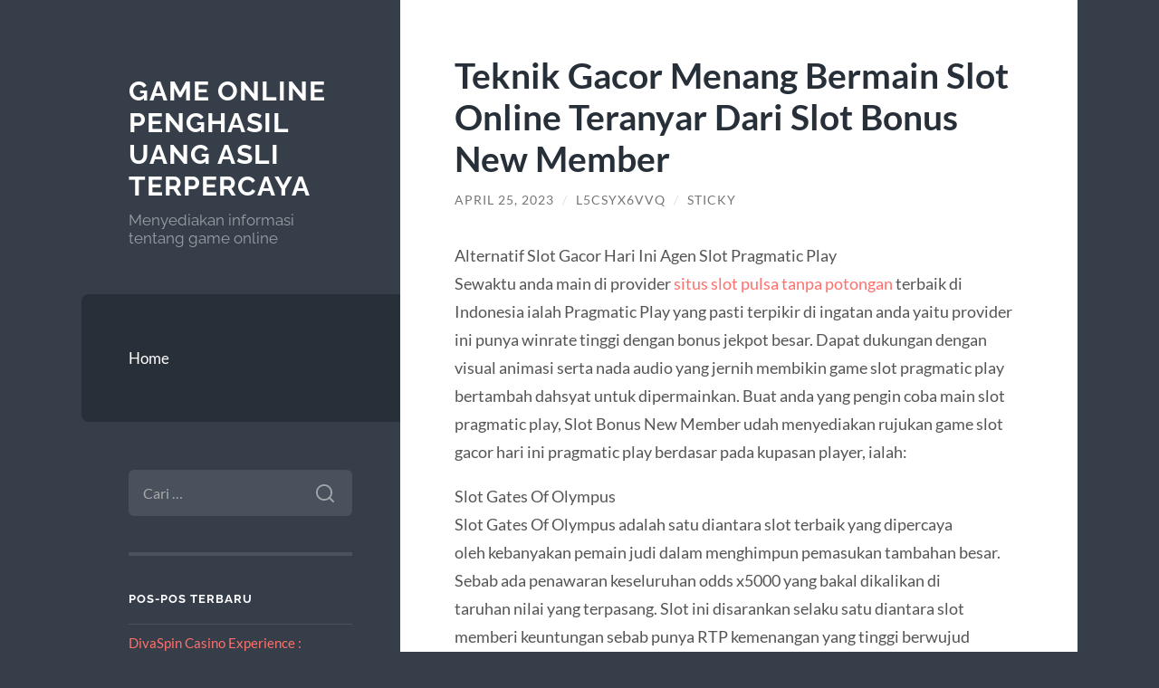

--- FILE ---
content_type: text/html; charset=UTF-8
request_url: https://gmailsigninpage.net/teknik-gacor-menang-bermain-slot-online-teranyar-dari-slot-bonus-new-member/
body_size: 11451
content:
<!DOCTYPE html>

<html lang="id">

	<head>

		<meta charset="UTF-8">
		<meta name="viewport" content="width=device-width, initial-scale=1.0" >

		<link rel="profile" href="https://gmpg.org/xfn/11">

		<meta name='robots' content='index, follow, max-image-preview:large, max-snippet:-1, max-video-preview:-1' />

	<!-- This site is optimized with the Yoast SEO plugin v26.7 - https://yoast.com/wordpress/plugins/seo/ -->
	<title>Teknik Gacor Menang Bermain Slot Online Teranyar Dari Slot Bonus New Member - Game Online Penghasil Uang Asli Terpercaya</title>
	<link rel="canonical" href="https://gmailsigninpage.net/teknik-gacor-menang-bermain-slot-online-teranyar-dari-slot-bonus-new-member/" />
	<meta property="og:locale" content="id_ID" />
	<meta property="og:type" content="article" />
	<meta property="og:title" content="Teknik Gacor Menang Bermain Slot Online Teranyar Dari Slot Bonus New Member - Game Online Penghasil Uang Asli Terpercaya" />
	<meta property="og:description" content="Alternatif Slot Gacor Hari Ini Agen Slot Pragmatic Play Sewaktu anda main di provider situs slot pulsa tanpa potongan terbaik di Indonesia ialah Pragmatic Play yang pasti terpikir di ingatan anda yaitu provider ini punya winrate tinggi dengan bonus jekpot besar. Dapat dukungan dengan visual animasi serta nada audio yang jernih membikin game slot pragmatic [&hellip;]" />
	<meta property="og:url" content="https://gmailsigninpage.net/teknik-gacor-menang-bermain-slot-online-teranyar-dari-slot-bonus-new-member/" />
	<meta property="og:site_name" content="Game Online Penghasil Uang Asli Terpercaya" />
	<meta property="article:published_time" content="2023-04-25T01:45:18+00:00" />
	<meta property="article:modified_time" content="2023-04-25T01:45:40+00:00" />
	<meta name="author" content="l5csYX6VVq" />
	<meta name="twitter:card" content="summary_large_image" />
	<meta name="twitter:label1" content="Ditulis oleh" />
	<meta name="twitter:data1" content="l5csYX6VVq" />
	<meta name="twitter:label2" content="Estimasi waktu membaca" />
	<meta name="twitter:data2" content="4 menit" />
	<script type="application/ld+json" class="yoast-schema-graph">{"@context":"https://schema.org","@graph":[{"@type":"Article","@id":"https://gmailsigninpage.net/teknik-gacor-menang-bermain-slot-online-teranyar-dari-slot-bonus-new-member/#article","isPartOf":{"@id":"https://gmailsigninpage.net/teknik-gacor-menang-bermain-slot-online-teranyar-dari-slot-bonus-new-member/"},"author":{"name":"l5csYX6VVq","@id":"https://gmailsigninpage.net/#/schema/person/f1b2818244a12510151545d2af5d353e"},"headline":"Teknik Gacor Menang Bermain Slot Online Teranyar Dari Slot Bonus New Member","datePublished":"2023-04-25T01:45:18+00:00","dateModified":"2023-04-25T01:45:40+00:00","mainEntityOfPage":{"@id":"https://gmailsigninpage.net/teknik-gacor-menang-bermain-slot-online-teranyar-dari-slot-bonus-new-member/"},"wordCount":590,"keywords":["judi slot gacor","slot gacor","Slot Online"],"articleSection":["Uncategorized"],"inLanguage":"id"},{"@type":"WebPage","@id":"https://gmailsigninpage.net/teknik-gacor-menang-bermain-slot-online-teranyar-dari-slot-bonus-new-member/","url":"https://gmailsigninpage.net/teknik-gacor-menang-bermain-slot-online-teranyar-dari-slot-bonus-new-member/","name":"Teknik Gacor Menang Bermain Slot Online Teranyar Dari Slot Bonus New Member - Game Online Penghasil Uang Asli Terpercaya","isPartOf":{"@id":"https://gmailsigninpage.net/#website"},"datePublished":"2023-04-25T01:45:18+00:00","dateModified":"2023-04-25T01:45:40+00:00","author":{"@id":"https://gmailsigninpage.net/#/schema/person/f1b2818244a12510151545d2af5d353e"},"breadcrumb":{"@id":"https://gmailsigninpage.net/teknik-gacor-menang-bermain-slot-online-teranyar-dari-slot-bonus-new-member/#breadcrumb"},"inLanguage":"id","potentialAction":[{"@type":"ReadAction","target":["https://gmailsigninpage.net/teknik-gacor-menang-bermain-slot-online-teranyar-dari-slot-bonus-new-member/"]}]},{"@type":"BreadcrumbList","@id":"https://gmailsigninpage.net/teknik-gacor-menang-bermain-slot-online-teranyar-dari-slot-bonus-new-member/#breadcrumb","itemListElement":[{"@type":"ListItem","position":1,"name":"Home","item":"https://gmailsigninpage.net/"},{"@type":"ListItem","position":2,"name":"Teknik Gacor Menang Bermain Slot Online Teranyar Dari Slot Bonus New Member"}]},{"@type":"WebSite","@id":"https://gmailsigninpage.net/#website","url":"https://gmailsigninpage.net/","name":"Game Online Penghasil Uang Asli Terpercaya","description":"Menyediakan informasi tentang game online","potentialAction":[{"@type":"SearchAction","target":{"@type":"EntryPoint","urlTemplate":"https://gmailsigninpage.net/?s={search_term_string}"},"query-input":{"@type":"PropertyValueSpecification","valueRequired":true,"valueName":"search_term_string"}}],"inLanguage":"id"},{"@type":"Person","@id":"https://gmailsigninpage.net/#/schema/person/f1b2818244a12510151545d2af5d353e","name":"l5csYX6VVq","image":{"@type":"ImageObject","inLanguage":"id","@id":"https://gmailsigninpage.net/#/schema/person/image/","url":"https://secure.gravatar.com/avatar/10d2f1d25dc62da39e24ac8f92f6a326097ca156937efcef1831d9cee1d6ae99?s=96&d=mm&r=g","contentUrl":"https://secure.gravatar.com/avatar/10d2f1d25dc62da39e24ac8f92f6a326097ca156937efcef1831d9cee1d6ae99?s=96&d=mm&r=g","caption":"l5csYX6VVq"},"sameAs":["https://gmailsigninpage.net"],"url":"https://gmailsigninpage.net/author/l5csyx6vvq/"}]}</script>
	<!-- / Yoast SEO plugin. -->


<link rel="alternate" type="application/rss+xml" title="Game Online Penghasil Uang Asli Terpercaya &raquo; Feed" href="https://gmailsigninpage.net/feed/" />
<link rel="alternate" type="application/rss+xml" title="Game Online Penghasil Uang Asli Terpercaya &raquo; Umpan Komentar" href="https://gmailsigninpage.net/comments/feed/" />
<link rel="alternate" title="oEmbed (JSON)" type="application/json+oembed" href="https://gmailsigninpage.net/wp-json/oembed/1.0/embed?url=https%3A%2F%2Fgmailsigninpage.net%2Fteknik-gacor-menang-bermain-slot-online-teranyar-dari-slot-bonus-new-member%2F" />
<link rel="alternate" title="oEmbed (XML)" type="text/xml+oembed" href="https://gmailsigninpage.net/wp-json/oembed/1.0/embed?url=https%3A%2F%2Fgmailsigninpage.net%2Fteknik-gacor-menang-bermain-slot-online-teranyar-dari-slot-bonus-new-member%2F&#038;format=xml" />
<style id='wp-img-auto-sizes-contain-inline-css' type='text/css'>
img:is([sizes=auto i],[sizes^="auto," i]){contain-intrinsic-size:3000px 1500px}
/*# sourceURL=wp-img-auto-sizes-contain-inline-css */
</style>
<style id='wp-emoji-styles-inline-css' type='text/css'>

	img.wp-smiley, img.emoji {
		display: inline !important;
		border: none !important;
		box-shadow: none !important;
		height: 1em !important;
		width: 1em !important;
		margin: 0 0.07em !important;
		vertical-align: -0.1em !important;
		background: none !important;
		padding: 0 !important;
	}
/*# sourceURL=wp-emoji-styles-inline-css */
</style>
<style id='wp-block-library-inline-css' type='text/css'>
:root{--wp-block-synced-color:#7a00df;--wp-block-synced-color--rgb:122,0,223;--wp-bound-block-color:var(--wp-block-synced-color);--wp-editor-canvas-background:#ddd;--wp-admin-theme-color:#007cba;--wp-admin-theme-color--rgb:0,124,186;--wp-admin-theme-color-darker-10:#006ba1;--wp-admin-theme-color-darker-10--rgb:0,107,160.5;--wp-admin-theme-color-darker-20:#005a87;--wp-admin-theme-color-darker-20--rgb:0,90,135;--wp-admin-border-width-focus:2px}@media (min-resolution:192dpi){:root{--wp-admin-border-width-focus:1.5px}}.wp-element-button{cursor:pointer}:root .has-very-light-gray-background-color{background-color:#eee}:root .has-very-dark-gray-background-color{background-color:#313131}:root .has-very-light-gray-color{color:#eee}:root .has-very-dark-gray-color{color:#313131}:root .has-vivid-green-cyan-to-vivid-cyan-blue-gradient-background{background:linear-gradient(135deg,#00d084,#0693e3)}:root .has-purple-crush-gradient-background{background:linear-gradient(135deg,#34e2e4,#4721fb 50%,#ab1dfe)}:root .has-hazy-dawn-gradient-background{background:linear-gradient(135deg,#faaca8,#dad0ec)}:root .has-subdued-olive-gradient-background{background:linear-gradient(135deg,#fafae1,#67a671)}:root .has-atomic-cream-gradient-background{background:linear-gradient(135deg,#fdd79a,#004a59)}:root .has-nightshade-gradient-background{background:linear-gradient(135deg,#330968,#31cdcf)}:root .has-midnight-gradient-background{background:linear-gradient(135deg,#020381,#2874fc)}:root{--wp--preset--font-size--normal:16px;--wp--preset--font-size--huge:42px}.has-regular-font-size{font-size:1em}.has-larger-font-size{font-size:2.625em}.has-normal-font-size{font-size:var(--wp--preset--font-size--normal)}.has-huge-font-size{font-size:var(--wp--preset--font-size--huge)}.has-text-align-center{text-align:center}.has-text-align-left{text-align:left}.has-text-align-right{text-align:right}.has-fit-text{white-space:nowrap!important}#end-resizable-editor-section{display:none}.aligncenter{clear:both}.items-justified-left{justify-content:flex-start}.items-justified-center{justify-content:center}.items-justified-right{justify-content:flex-end}.items-justified-space-between{justify-content:space-between}.screen-reader-text{border:0;clip-path:inset(50%);height:1px;margin:-1px;overflow:hidden;padding:0;position:absolute;width:1px;word-wrap:normal!important}.screen-reader-text:focus{background-color:#ddd;clip-path:none;color:#444;display:block;font-size:1em;height:auto;left:5px;line-height:normal;padding:15px 23px 14px;text-decoration:none;top:5px;width:auto;z-index:100000}html :where(.has-border-color){border-style:solid}html :where([style*=border-top-color]){border-top-style:solid}html :where([style*=border-right-color]){border-right-style:solid}html :where([style*=border-bottom-color]){border-bottom-style:solid}html :where([style*=border-left-color]){border-left-style:solid}html :where([style*=border-width]){border-style:solid}html :where([style*=border-top-width]){border-top-style:solid}html :where([style*=border-right-width]){border-right-style:solid}html :where([style*=border-bottom-width]){border-bottom-style:solid}html :where([style*=border-left-width]){border-left-style:solid}html :where(img[class*=wp-image-]){height:auto;max-width:100%}:where(figure){margin:0 0 1em}html :where(.is-position-sticky){--wp-admin--admin-bar--position-offset:var(--wp-admin--admin-bar--height,0px)}@media screen and (max-width:600px){html :where(.is-position-sticky){--wp-admin--admin-bar--position-offset:0px}}

/*# sourceURL=wp-block-library-inline-css */
</style><style id='global-styles-inline-css' type='text/css'>
:root{--wp--preset--aspect-ratio--square: 1;--wp--preset--aspect-ratio--4-3: 4/3;--wp--preset--aspect-ratio--3-4: 3/4;--wp--preset--aspect-ratio--3-2: 3/2;--wp--preset--aspect-ratio--2-3: 2/3;--wp--preset--aspect-ratio--16-9: 16/9;--wp--preset--aspect-ratio--9-16: 9/16;--wp--preset--color--black: #272F38;--wp--preset--color--cyan-bluish-gray: #abb8c3;--wp--preset--color--white: #fff;--wp--preset--color--pale-pink: #f78da7;--wp--preset--color--vivid-red: #cf2e2e;--wp--preset--color--luminous-vivid-orange: #ff6900;--wp--preset--color--luminous-vivid-amber: #fcb900;--wp--preset--color--light-green-cyan: #7bdcb5;--wp--preset--color--vivid-green-cyan: #00d084;--wp--preset--color--pale-cyan-blue: #8ed1fc;--wp--preset--color--vivid-cyan-blue: #0693e3;--wp--preset--color--vivid-purple: #9b51e0;--wp--preset--color--accent: #FF706C;--wp--preset--color--dark-gray: #444;--wp--preset--color--medium-gray: #666;--wp--preset--color--light-gray: #888;--wp--preset--gradient--vivid-cyan-blue-to-vivid-purple: linear-gradient(135deg,rgb(6,147,227) 0%,rgb(155,81,224) 100%);--wp--preset--gradient--light-green-cyan-to-vivid-green-cyan: linear-gradient(135deg,rgb(122,220,180) 0%,rgb(0,208,130) 100%);--wp--preset--gradient--luminous-vivid-amber-to-luminous-vivid-orange: linear-gradient(135deg,rgb(252,185,0) 0%,rgb(255,105,0) 100%);--wp--preset--gradient--luminous-vivid-orange-to-vivid-red: linear-gradient(135deg,rgb(255,105,0) 0%,rgb(207,46,46) 100%);--wp--preset--gradient--very-light-gray-to-cyan-bluish-gray: linear-gradient(135deg,rgb(238,238,238) 0%,rgb(169,184,195) 100%);--wp--preset--gradient--cool-to-warm-spectrum: linear-gradient(135deg,rgb(74,234,220) 0%,rgb(151,120,209) 20%,rgb(207,42,186) 40%,rgb(238,44,130) 60%,rgb(251,105,98) 80%,rgb(254,248,76) 100%);--wp--preset--gradient--blush-light-purple: linear-gradient(135deg,rgb(255,206,236) 0%,rgb(152,150,240) 100%);--wp--preset--gradient--blush-bordeaux: linear-gradient(135deg,rgb(254,205,165) 0%,rgb(254,45,45) 50%,rgb(107,0,62) 100%);--wp--preset--gradient--luminous-dusk: linear-gradient(135deg,rgb(255,203,112) 0%,rgb(199,81,192) 50%,rgb(65,88,208) 100%);--wp--preset--gradient--pale-ocean: linear-gradient(135deg,rgb(255,245,203) 0%,rgb(182,227,212) 50%,rgb(51,167,181) 100%);--wp--preset--gradient--electric-grass: linear-gradient(135deg,rgb(202,248,128) 0%,rgb(113,206,126) 100%);--wp--preset--gradient--midnight: linear-gradient(135deg,rgb(2,3,129) 0%,rgb(40,116,252) 100%);--wp--preset--font-size--small: 16px;--wp--preset--font-size--medium: 20px;--wp--preset--font-size--large: 24px;--wp--preset--font-size--x-large: 42px;--wp--preset--font-size--regular: 18px;--wp--preset--font-size--larger: 32px;--wp--preset--spacing--20: 0.44rem;--wp--preset--spacing--30: 0.67rem;--wp--preset--spacing--40: 1rem;--wp--preset--spacing--50: 1.5rem;--wp--preset--spacing--60: 2.25rem;--wp--preset--spacing--70: 3.38rem;--wp--preset--spacing--80: 5.06rem;--wp--preset--shadow--natural: 6px 6px 9px rgba(0, 0, 0, 0.2);--wp--preset--shadow--deep: 12px 12px 50px rgba(0, 0, 0, 0.4);--wp--preset--shadow--sharp: 6px 6px 0px rgba(0, 0, 0, 0.2);--wp--preset--shadow--outlined: 6px 6px 0px -3px rgb(255, 255, 255), 6px 6px rgb(0, 0, 0);--wp--preset--shadow--crisp: 6px 6px 0px rgb(0, 0, 0);}:where(.is-layout-flex){gap: 0.5em;}:where(.is-layout-grid){gap: 0.5em;}body .is-layout-flex{display: flex;}.is-layout-flex{flex-wrap: wrap;align-items: center;}.is-layout-flex > :is(*, div){margin: 0;}body .is-layout-grid{display: grid;}.is-layout-grid > :is(*, div){margin: 0;}:where(.wp-block-columns.is-layout-flex){gap: 2em;}:where(.wp-block-columns.is-layout-grid){gap: 2em;}:where(.wp-block-post-template.is-layout-flex){gap: 1.25em;}:where(.wp-block-post-template.is-layout-grid){gap: 1.25em;}.has-black-color{color: var(--wp--preset--color--black) !important;}.has-cyan-bluish-gray-color{color: var(--wp--preset--color--cyan-bluish-gray) !important;}.has-white-color{color: var(--wp--preset--color--white) !important;}.has-pale-pink-color{color: var(--wp--preset--color--pale-pink) !important;}.has-vivid-red-color{color: var(--wp--preset--color--vivid-red) !important;}.has-luminous-vivid-orange-color{color: var(--wp--preset--color--luminous-vivid-orange) !important;}.has-luminous-vivid-amber-color{color: var(--wp--preset--color--luminous-vivid-amber) !important;}.has-light-green-cyan-color{color: var(--wp--preset--color--light-green-cyan) !important;}.has-vivid-green-cyan-color{color: var(--wp--preset--color--vivid-green-cyan) !important;}.has-pale-cyan-blue-color{color: var(--wp--preset--color--pale-cyan-blue) !important;}.has-vivid-cyan-blue-color{color: var(--wp--preset--color--vivid-cyan-blue) !important;}.has-vivid-purple-color{color: var(--wp--preset--color--vivid-purple) !important;}.has-black-background-color{background-color: var(--wp--preset--color--black) !important;}.has-cyan-bluish-gray-background-color{background-color: var(--wp--preset--color--cyan-bluish-gray) !important;}.has-white-background-color{background-color: var(--wp--preset--color--white) !important;}.has-pale-pink-background-color{background-color: var(--wp--preset--color--pale-pink) !important;}.has-vivid-red-background-color{background-color: var(--wp--preset--color--vivid-red) !important;}.has-luminous-vivid-orange-background-color{background-color: var(--wp--preset--color--luminous-vivid-orange) !important;}.has-luminous-vivid-amber-background-color{background-color: var(--wp--preset--color--luminous-vivid-amber) !important;}.has-light-green-cyan-background-color{background-color: var(--wp--preset--color--light-green-cyan) !important;}.has-vivid-green-cyan-background-color{background-color: var(--wp--preset--color--vivid-green-cyan) !important;}.has-pale-cyan-blue-background-color{background-color: var(--wp--preset--color--pale-cyan-blue) !important;}.has-vivid-cyan-blue-background-color{background-color: var(--wp--preset--color--vivid-cyan-blue) !important;}.has-vivid-purple-background-color{background-color: var(--wp--preset--color--vivid-purple) !important;}.has-black-border-color{border-color: var(--wp--preset--color--black) !important;}.has-cyan-bluish-gray-border-color{border-color: var(--wp--preset--color--cyan-bluish-gray) !important;}.has-white-border-color{border-color: var(--wp--preset--color--white) !important;}.has-pale-pink-border-color{border-color: var(--wp--preset--color--pale-pink) !important;}.has-vivid-red-border-color{border-color: var(--wp--preset--color--vivid-red) !important;}.has-luminous-vivid-orange-border-color{border-color: var(--wp--preset--color--luminous-vivid-orange) !important;}.has-luminous-vivid-amber-border-color{border-color: var(--wp--preset--color--luminous-vivid-amber) !important;}.has-light-green-cyan-border-color{border-color: var(--wp--preset--color--light-green-cyan) !important;}.has-vivid-green-cyan-border-color{border-color: var(--wp--preset--color--vivid-green-cyan) !important;}.has-pale-cyan-blue-border-color{border-color: var(--wp--preset--color--pale-cyan-blue) !important;}.has-vivid-cyan-blue-border-color{border-color: var(--wp--preset--color--vivid-cyan-blue) !important;}.has-vivid-purple-border-color{border-color: var(--wp--preset--color--vivid-purple) !important;}.has-vivid-cyan-blue-to-vivid-purple-gradient-background{background: var(--wp--preset--gradient--vivid-cyan-blue-to-vivid-purple) !important;}.has-light-green-cyan-to-vivid-green-cyan-gradient-background{background: var(--wp--preset--gradient--light-green-cyan-to-vivid-green-cyan) !important;}.has-luminous-vivid-amber-to-luminous-vivid-orange-gradient-background{background: var(--wp--preset--gradient--luminous-vivid-amber-to-luminous-vivid-orange) !important;}.has-luminous-vivid-orange-to-vivid-red-gradient-background{background: var(--wp--preset--gradient--luminous-vivid-orange-to-vivid-red) !important;}.has-very-light-gray-to-cyan-bluish-gray-gradient-background{background: var(--wp--preset--gradient--very-light-gray-to-cyan-bluish-gray) !important;}.has-cool-to-warm-spectrum-gradient-background{background: var(--wp--preset--gradient--cool-to-warm-spectrum) !important;}.has-blush-light-purple-gradient-background{background: var(--wp--preset--gradient--blush-light-purple) !important;}.has-blush-bordeaux-gradient-background{background: var(--wp--preset--gradient--blush-bordeaux) !important;}.has-luminous-dusk-gradient-background{background: var(--wp--preset--gradient--luminous-dusk) !important;}.has-pale-ocean-gradient-background{background: var(--wp--preset--gradient--pale-ocean) !important;}.has-electric-grass-gradient-background{background: var(--wp--preset--gradient--electric-grass) !important;}.has-midnight-gradient-background{background: var(--wp--preset--gradient--midnight) !important;}.has-small-font-size{font-size: var(--wp--preset--font-size--small) !important;}.has-medium-font-size{font-size: var(--wp--preset--font-size--medium) !important;}.has-large-font-size{font-size: var(--wp--preset--font-size--large) !important;}.has-x-large-font-size{font-size: var(--wp--preset--font-size--x-large) !important;}
/*# sourceURL=global-styles-inline-css */
</style>

<style id='classic-theme-styles-inline-css' type='text/css'>
/*! This file is auto-generated */
.wp-block-button__link{color:#fff;background-color:#32373c;border-radius:9999px;box-shadow:none;text-decoration:none;padding:calc(.667em + 2px) calc(1.333em + 2px);font-size:1.125em}.wp-block-file__button{background:#32373c;color:#fff;text-decoration:none}
/*# sourceURL=/wp-includes/css/classic-themes.min.css */
</style>
<link rel='stylesheet' id='wilson_fonts-css' href='https://gmailsigninpage.net/wp-content/themes/wilson/assets/css/fonts.css?ver=6.9' type='text/css' media='all' />
<link rel='stylesheet' id='wilson_style-css' href='https://gmailsigninpage.net/wp-content/themes/wilson/style.css?ver=2.1.3' type='text/css' media='all' />
<script type="text/javascript" src="https://gmailsigninpage.net/wp-includes/js/jquery/jquery.min.js?ver=3.7.1" id="jquery-core-js"></script>
<script type="text/javascript" src="https://gmailsigninpage.net/wp-includes/js/jquery/jquery-migrate.min.js?ver=3.4.1" id="jquery-migrate-js"></script>
<script type="text/javascript" src="https://gmailsigninpage.net/wp-content/themes/wilson/assets/js/global.js?ver=2.1.3" id="wilson_global-js"></script>
<link rel="https://api.w.org/" href="https://gmailsigninpage.net/wp-json/" /><link rel="alternate" title="JSON" type="application/json" href="https://gmailsigninpage.net/wp-json/wp/v2/posts/933" /><link rel="EditURI" type="application/rsd+xml" title="RSD" href="https://gmailsigninpage.net/xmlrpc.php?rsd" />
<meta name="generator" content="WordPress 6.9" />
<link rel='shortlink' href='https://gmailsigninpage.net/?p=933' />
<style type="text/css">.recentcomments a{display:inline !important;padding:0 !important;margin:0 !important;}</style><link rel="icon" href="https://gmailsigninpage.net/wp-content/uploads/2021/03/coollogo_com-17406249.png" sizes="32x32" />
<link rel="icon" href="https://gmailsigninpage.net/wp-content/uploads/2021/03/coollogo_com-17406249.png" sizes="192x192" />
<link rel="apple-touch-icon" href="https://gmailsigninpage.net/wp-content/uploads/2021/03/coollogo_com-17406249.png" />
<meta name="msapplication-TileImage" content="https://gmailsigninpage.net/wp-content/uploads/2021/03/coollogo_com-17406249.png" />

	</head>
	
	<body class="wp-singular post-template-default single single-post postid-933 single-format-standard wp-theme-wilson">

		
		<a class="skip-link button" href="#site-content">Skip to the content</a>
	
		<div class="wrapper">
	
			<header class="sidebar" id="site-header">
							
				<div class="blog-header">

									
						<div class="blog-info">
						
															<div class="blog-title">
									<a href="https://gmailsigninpage.net" rel="home">Game Online Penghasil Uang Asli Terpercaya</a>
								</div>
														
															<p class="blog-description">Menyediakan informasi tentang game online</p>
													
						</div><!-- .blog-info -->
						
					
				</div><!-- .blog-header -->
				
				<div class="nav-toggle toggle">
				
					<p>
						<span class="show">Show menu</span>
						<span class="hide">Hide menu</span>
					</p>
				
					<div class="bars">
							
						<div class="bar"></div>
						<div class="bar"></div>
						<div class="bar"></div>
						
						<div class="clear"></div>
						
					</div><!-- .bars -->
				
				</div><!-- .nav-toggle -->
				
				<div class="blog-menu">
			
					<ul class="navigation">
					
						<li class="page_item page-item-18"><a href="https://gmailsigninpage.net/home/">Home</a></li>
												
					</ul><!-- .navigation -->
				</div><!-- .blog-menu -->
				
				<div class="mobile-menu">
						 
					<ul class="navigation">
					
						<li class="page_item page-item-18"><a href="https://gmailsigninpage.net/home/">Home</a></li>
						
					</ul>
					 
				</div><!-- .mobile-menu -->
				
				
					<div class="widgets" role="complementary">
					
						<div id="search-2" class="widget widget_search"><div class="widget-content"><form role="search" method="get" class="search-form" action="https://gmailsigninpage.net/">
				<label>
					<span class="screen-reader-text">Cari untuk:</span>
					<input type="search" class="search-field" placeholder="Cari &hellip;" value="" name="s" />
				</label>
				<input type="submit" class="search-submit" value="Cari" />
			</form></div></div>
		<div id="recent-posts-2" class="widget widget_recent_entries"><div class="widget-content">
		<h3 class="widget-title">Pos-pos Terbaru</h3>
		<ul>
											<li>
					<a href="https://gmailsigninpage.net/divaspin-casino-experience-sessions-de-live-casino/">DivaSpin Casino Experience : Sessions de Live Casino tard dans la nuit et Options infinies de Slots [1512]</a>
									</li>
											<li>
					<a href="https://gmailsigninpage.net/verkennen-van-de-vegas-hero-casino-ervaring-met-li/">Verkennen van de Vegas Hero Casino Ervaring met Live Dealers en Slots [3080]</a>
									</li>
											<li>
					<a href="https://gmailsigninpage.net/odkrywanie-nieskoczonej-rozrywki-monsterwin-casino/">Odkrywanie Nieskończonej Rozrywki MonsterWin Casino i Sportsbook [700]</a>
									</li>
											<li>
					<a href="https://gmailsigninpage.net/experimente-a-emoo-do-kinbet-casino-um-mundo-de-en/">Experimente a Emoção do Kinbet Casino: Um Mundo de Entretenimento Sem Fim</a>
									</li>
											<li>
					<a href="https://gmailsigninpage.net/mastering-the-chicken-road-strategic-gameplay-for/">Mastering the Chicken Road: Strategic Gameplay for High Rewards</a>
									</li>
					</ul>

		</div></div><div id="archives-2" class="widget widget_archive"><div class="widget-content"><h3 class="widget-title">Arsip</h3>
			<ul>
					<li><a href='https://gmailsigninpage.net/2026/01/'>Januari 2026</a></li>
	<li><a href='https://gmailsigninpage.net/2025/12/'>Desember 2025</a></li>
	<li><a href='https://gmailsigninpage.net/2025/11/'>November 2025</a></li>
	<li><a href='https://gmailsigninpage.net/2025/10/'>Oktober 2025</a></li>
	<li><a href='https://gmailsigninpage.net/2025/08/'>Agustus 2025</a></li>
	<li><a href='https://gmailsigninpage.net/2025/07/'>Juli 2025</a></li>
	<li><a href='https://gmailsigninpage.net/2025/05/'>Mei 2025</a></li>
	<li><a href='https://gmailsigninpage.net/2025/04/'>April 2025</a></li>
	<li><a href='https://gmailsigninpage.net/2025/03/'>Maret 2025</a></li>
	<li><a href='https://gmailsigninpage.net/2025/02/'>Februari 2025</a></li>
	<li><a href='https://gmailsigninpage.net/2025/01/'>Januari 2025</a></li>
	<li><a href='https://gmailsigninpage.net/2024/09/'>September 2024</a></li>
	<li><a href='https://gmailsigninpage.net/2024/08/'>Agustus 2024</a></li>
	<li><a href='https://gmailsigninpage.net/2024/07/'>Juli 2024</a></li>
	<li><a href='https://gmailsigninpage.net/2024/06/'>Juni 2024</a></li>
	<li><a href='https://gmailsigninpage.net/2024/05/'>Mei 2024</a></li>
	<li><a href='https://gmailsigninpage.net/2024/04/'>April 2024</a></li>
	<li><a href='https://gmailsigninpage.net/2024/03/'>Maret 2024</a></li>
	<li><a href='https://gmailsigninpage.net/2024/02/'>Februari 2024</a></li>
	<li><a href='https://gmailsigninpage.net/2024/01/'>Januari 2024</a></li>
	<li><a href='https://gmailsigninpage.net/2023/12/'>Desember 2023</a></li>
	<li><a href='https://gmailsigninpage.net/2023/11/'>November 2023</a></li>
	<li><a href='https://gmailsigninpage.net/2023/10/'>Oktober 2023</a></li>
	<li><a href='https://gmailsigninpage.net/2023/09/'>September 2023</a></li>
	<li><a href='https://gmailsigninpage.net/2023/08/'>Agustus 2023</a></li>
	<li><a href='https://gmailsigninpage.net/2023/07/'>Juli 2023</a></li>
	<li><a href='https://gmailsigninpage.net/2023/06/'>Juni 2023</a></li>
	<li><a href='https://gmailsigninpage.net/2023/05/'>Mei 2023</a></li>
	<li><a href='https://gmailsigninpage.net/2023/04/'>April 2023</a></li>
	<li><a href='https://gmailsigninpage.net/2023/03/'>Maret 2023</a></li>
	<li><a href='https://gmailsigninpage.net/2023/02/'>Februari 2023</a></li>
	<li><a href='https://gmailsigninpage.net/2023/01/'>Januari 2023</a></li>
	<li><a href='https://gmailsigninpage.net/2022/12/'>Desember 2022</a></li>
	<li><a href='https://gmailsigninpage.net/2022/11/'>November 2022</a></li>
	<li><a href='https://gmailsigninpage.net/2021/10/'>Oktober 2021</a></li>
	<li><a href='https://gmailsigninpage.net/2021/09/'>September 2021</a></li>
	<li><a href='https://gmailsigninpage.net/2021/05/'>Mei 2021</a></li>
	<li><a href='https://gmailsigninpage.net/2020/08/'>Agustus 2020</a></li>
	<li><a href='https://gmailsigninpage.net/2020/07/'>Juli 2020</a></li>
	<li><a href='https://gmailsigninpage.net/2020/06/'>Juni 2020</a></li>
	<li><a href='https://gmailsigninpage.net/2020/05/'>Mei 2020</a></li>
	<li><a href='https://gmailsigninpage.net/2020/04/'>April 2020</a></li>
	<li><a href='https://gmailsigninpage.net/2020/01/'>Januari 2020</a></li>
	<li><a href='https://gmailsigninpage.net/2019/12/'>Desember 2019</a></li>
	<li><a href='https://gmailsigninpage.net/2019/11/'>November 2019</a></li>
	<li><a href='https://gmailsigninpage.net/2019/10/'>Oktober 2019</a></li>
	<li><a href='https://gmailsigninpage.net/2019/09/'>September 2019</a></li>
	<li><a href='https://gmailsigninpage.net/2019/08/'>Agustus 2019</a></li>
	<li><a href='https://gmailsigninpage.net/2019/07/'>Juli 2019</a></li>
	<li><a href='https://gmailsigninpage.net/2019/06/'>Juni 2019</a></li>
	<li><a href='https://gmailsigninpage.net/2019/05/'>Mei 2019</a></li>
	<li><a href='https://gmailsigninpage.net/2019/04/'>April 2019</a></li>
	<li><a href='https://gmailsigninpage.net/2019/03/'>Maret 2019</a></li>
	<li><a href='https://gmailsigninpage.net/2019/02/'>Februari 2019</a></li>
	<li><a href='https://gmailsigninpage.net/2019/01/'>Januari 2019</a></li>
	<li><a href='https://gmailsigninpage.net/2018/12/'>Desember 2018</a></li>
	<li><a href='https://gmailsigninpage.net/2018/11/'>November 2018</a></li>
	<li><a href='https://gmailsigninpage.net/2018/10/'>Oktober 2018</a></li>
	<li><a href='https://gmailsigninpage.net/2018/09/'>September 2018</a></li>
	<li><a href='https://gmailsigninpage.net/2018/08/'>Agustus 2018</a></li>
			</ul>

			</div></div><div id="categories-2" class="widget widget_categories"><div class="widget-content"><h3 class="widget-title">Kategori</h3>
			<ul>
					<li class="cat-item cat-item-43"><a href="https://gmailsigninpage.net/category/agen-bola/">Agen Bola</a>
</li>
	<li class="cat-item cat-item-179"><a href="https://gmailsigninpage.net/category/baccarat/">Baccarat</a>
</li>
	<li class="cat-item cat-item-35"><a href="https://gmailsigninpage.net/category/bola-tangkas/">Bola Tangkas</a>
</li>
	<li class="cat-item cat-item-736"><a href="https://gmailsigninpage.net/category/bonus-new-member-slot/">bonus new member slot</a>
</li>
	<li class="cat-item cat-item-79"><a href="https://gmailsigninpage.net/category/capsa-online/">Capsa Online</a>
</li>
	<li class="cat-item cat-item-3"><a href="https://gmailsigninpage.net/category/casino/">casino</a>
</li>
	<li class="cat-item cat-item-85"><a href="https://gmailsigninpage.net/category/ceme-resmi/">ceme resmi</a>
</li>
	<li class="cat-item cat-item-191"><a href="https://gmailsigninpage.net/category/dadu/">Dadu</a>
</li>
	<li class="cat-item cat-item-118"><a href="https://gmailsigninpage.net/category/daftar-agen-judi-bola-resmi/">daftar agen judi bola resmi</a>
</li>
	<li class="cat-item cat-item-650"><a href="https://gmailsigninpage.net/category/gates-of-olympus/">gates of olympus</a>
</li>
	<li class="cat-item cat-item-111"><a href="https://gmailsigninpage.net/category/joker123/">Joker123</a>
</li>
	<li class="cat-item cat-item-47"><a href="https://gmailsigninpage.net/category/judi-bola/">Judi Bola</a>
</li>
	<li class="cat-item cat-item-46"><a href="https://gmailsigninpage.net/category/judi-bola-maxbet/">judi bola maxbet</a>
</li>
	<li class="cat-item cat-item-48"><a href="https://gmailsigninpage.net/category/maxbet/">MAXBET</a>
</li>
	<li class="cat-item cat-item-729"><a href="https://gmailsigninpage.net/category/new-2/">NEW</a>
</li>
	<li class="cat-item cat-item-68"><a href="https://gmailsigninpage.net/category/osg777/">Osg777</a>
</li>
	<li class="cat-item cat-item-4"><a href="https://gmailsigninpage.net/category/poker/">POKER</a>
</li>
	<li class="cat-item cat-item-9"><a href="https://gmailsigninpage.net/category/poker-online/">Poker Online</a>
</li>
	<li class="cat-item cat-item-163"><a href="https://gmailsigninpage.net/category/roulette/">Roulette</a>
</li>
	<li class="cat-item cat-item-112"><a href="https://gmailsigninpage.net/category/sabung-ayam/">Sabung Ayam</a>
</li>
	<li class="cat-item cat-item-129"><a href="https://gmailsigninpage.net/category/samgong/">Samgong</a>
</li>
	<li class="cat-item cat-item-64"><a href="https://gmailsigninpage.net/category/samgong-online-idn-play/">samgong online idn play</a>
</li>
	<li class="cat-item cat-item-2"><a href="https://gmailsigninpage.net/category/sbobet/">Sbobet</a>
</li>
	<li class="cat-item cat-item-117"><a href="https://gmailsigninpage.net/category/situs-alternatif-sbobet/">situs alternatif sbobet</a>
</li>
	<li class="cat-item cat-item-119"><a href="https://gmailsigninpage.net/category/situs-judi-bola-resmi-dan-terpercaya/">situs judi bola resmi dan terpercaya</a>
</li>
	<li class="cat-item cat-item-30"><a href="https://gmailsigninpage.net/category/slot/">Slot</a>
</li>
	<li class="cat-item cat-item-623"><a href="https://gmailsigninpage.net/category/slot-bet-100/">slot bet 100</a>
</li>
	<li class="cat-item cat-item-633"><a href="https://gmailsigninpage.net/category/slot-gacor/">slot gacor</a>
</li>
	<li class="cat-item cat-item-730"><a href="https://gmailsigninpage.net/category/slot-mahjong-ways/">Slot Mahjong Ways</a>
</li>
	<li class="cat-item cat-item-743"><a href="https://gmailsigninpage.net/category/slot-premium/">Slot Premium</a>
</li>
	<li class="cat-item cat-item-637"><a href="https://gmailsigninpage.net/category/starlight-princess/">starlight princess</a>
</li>
	<li class="cat-item cat-item-25"><a href="https://gmailsigninpage.net/category/tembak-ikan/">Tembak Ikan</a>
</li>
	<li class="cat-item cat-item-114"><a href="https://gmailsigninpage.net/category/togel/">Togel</a>
</li>
	<li class="cat-item cat-item-1"><a href="https://gmailsigninpage.net/category/uncategorized/">Uncategorized</a>
</li>
	<li class="cat-item cat-item-141"><a href="https://gmailsigninpage.net/category/wm-casino/">wm casino</a>
</li>
			</ul>

			</div></div><div id="custom_html-2" class="widget_text widget widget_custom_html"><div class="widget_text widget-content"><h3 class="widget-title">Tautan Lain</h3><div class="textwidget custom-html-widget"></div></div></div><div id="recent-comments-2" class="widget widget_recent_comments"><div class="widget-content"><h3 class="widget-title">Komentar Terbaru</h3><ul id="recentcomments"></ul></div></div>						
					</div><!-- .widgets -->
					
													
			</header><!-- .sidebar -->

			<main class="content" id="site-content">	
		<div class="posts">
	
			<article id="post-933" class="post-933 post type-post status-publish format-standard hentry category-uncategorized tag-judi-slot-gacor tag-slot-gacor tag-slot-online">
			
							
				<div class="post-inner">

					<div class="post-header">

						
															<h1 class="post-title">Teknik Gacor Menang Bermain Slot Online Teranyar Dari Slot Bonus New Member</h1>
							
						
								
		<div class="post-meta">
		
			<span class="post-date"><a href="https://gmailsigninpage.net/teknik-gacor-menang-bermain-slot-online-teranyar-dari-slot-bonus-new-member/">April 25, 2023</a></span>
			
			<span class="date-sep"> / </span>
				
			<span class="post-author"><a href="https://gmailsigninpage.net/author/l5csyx6vvq/" title="Pos-pos oleh l5csYX6VVq" rel="author">l5csYX6VVq</a></span>
			
						
			 
			
				<span class="date-sep"> / </span>
			
				Sticky			
						
												
		</div><!-- .post-meta -->

		
					</div><!-- .post-header -->

					
						<div class="post-content">

							<p>Alternatif Slot Gacor Hari Ini Agen Slot Pragmatic Play<br />
Sewaktu anda main di provider <a href="https://www.habanerosgrillmexican.com/">situs slot pulsa tanpa potongan</a> terbaik di Indonesia ialah Pragmatic Play yang pasti terpikir di ingatan anda yaitu provider ini punya winrate tinggi dengan bonus jekpot besar. Dapat dukungan dengan visual animasi serta nada audio yang jernih membikin game slot pragmatic play bertambah dahsyat untuk dipermainkan. Buat anda yang pengin coba main slot pragmatic play, Slot Bonus New Member udah menyediakan rujukan game slot gacor hari ini pragmatic play berdasar pada kupasan player, ialah:</p>
<p>Slot Gates Of Olympus<br />
Slot Gates Of Olympus adalah satu diantara slot terbaik yang dipercaya oleh kebanyakan pemain judi dalam menghimpun pemasukan tambahan besar. Sebab ada penawaran keseluruhan odds x5000 yang bakal dikalikan di taruhan nilai yang terpasang. Slot ini disarankan selaku satu diantara slot memberi keuntungan sebab punya RTP kemenangan yang tinggi berwujud 96,50%. Dalam sejauh spin dimainkan, bisa munculkan petir yang punya perkalian nilai angka odds tinggi x500 buat ditampakkan berkali &#8211; kali dalam menciptakan bayaran Maxwin.<br />
Slot Sweet Bonanza<br />
Slot Sweet Bonanza disarankan selaku slot tergacor sebab menjajakan perkalian odds sebesar x21.100 dengan RTP kemenangan yang tinggi 96,50%. Banyak pemain punya kemungkinan buat mendapat keuntungan jekpot sebab pengumpulan bom bakal kerap ditampakkan nilai angka perkalian paling tinggi x100 yang dapat ditampakkan berulang-ulang. Dalam slot ini memberi pengumpulan bonus free spin sejumlah x10 dari keberadaan 4 candy di spin yang lagi dimainkan. Tentulah sejumlah pemain <a href="https://thegotneedswapshop.com/">slot bonus 200 di depan</a> sukses mencetak kemenangan sampai beberapa ratus juta rupiah dengan jalankan kemungkinan taruhan yang cukup kerap.<br />
Slot Starlight Princess<br />
Slot Starlight Princess yang menduduki barisan posisi ketiga dalam provider Pragmatic Play, tentu cukup tenar dimainkan sama banyak pemain judi. Sebab ada penawaran keseluruhan odds x5000 dengan RTP kemenangan sebesar 96,50%, memungkinnya banyak pemain mendapat keuntungan Maxwin sampai beberapa ratus juta rupiah. Banyak pemain pun mendapat peluang buat punya bonus free spin sejumlah 15x dengan cara gratis secara sukses mendapatkan 4 scatter yang dikasihkan tanpa ramalan.<br />
Slot Gates of Gatotkaca<br />
Game slot gacor lalu Gates of Gatotkaca yang baru diliris oleh Pragmatic Play. Permainan dengan obyek pahlawan super dari Indonesia dengan jekpot maxwin sampai 5000x dari taruhan nilai. Permainan slot Gates of Gatotkaca punya RTP sebesar 96.50%.</p>
<p>Lihat banyak tulisan atau video slot yang menciptakan kemenangannya atas keuntungan banyak dalam kanal Youtube, yang pasti mencuri perhatian serta impian besar untuk menginginkan cari hoki. Apa sich rahasia menang besar dalam slot online? Tentulah, pertanyaan itu kerap dilepaskan oleh tiap-tiap pemain maupun dari diri pribadi. Buat menjawab rasa ingin tahu banyak pemain, Slot Bonus New Member udah menyediakan kiat teranyar trik mendapat jekpot slot. Berikut teknik gacor menang bermain slot di situs slot gacor terpercaya Slot Bonus New Member:</p>
<p>Memutuskan Slot RTP Tinggi<br />
RTP yaitu ringkasan dari Return To Player yang kebanyakan menjadi rujukan pemain saat memutuskan <a href="https://www.travelwatch-isleofman.org/">rtp slot gacor</a> gampang menang jekpot. Taruhan dimainkan di tiap-tiap macam slot yang menjajakan RTP tinggi, tentulah bakal memberi kemungkinan menang makin lebih besar buat diraih dengan cara efisien buat banyak pemain . Sehingga, begitu diminta buat pemain waktu memutuskan game slot mesti melihat RTP live slot yang diputuskan.</p>
<p>Memanfaatkan Skema Gacor<br />
Skema gacor adalah satu diantara kiat yang kerap dipakai oleh pemain professional dalam menangi jekpot slot maxwin. Kebanyakan skema memakai fitur game seperti Ganda Change, Spin Cepat, Turbo Spin serta Buy Free Spin. Berikut ini skema gacor yang sangat baik dipakai pada permainan slot hari ini :</p>
<p>Manual Spin 10x (DC OFF)<br />
Fast Spin 25x (DC ON)<br />
Turbo Spin 20x (DC OFF)<br />
Membeli Fitur Buy Free Spin<br />
Turbo Spin 30x (DC ON)</p>

						</div><!-- .post-content -->

									
				</div><!-- .post-inner -->

			</article><!-- .post -->

		</div><!-- .posts -->

										
			<div class="post-meta-bottom">

				<div class="post-cat-tags">

					<p class="post-categories"><span>Categories:</span> <a href="https://gmailsigninpage.net/category/uncategorized/" rel="category tag">Uncategorized</a></p>

					<p class="post-tags">Tags: <a href="https://gmailsigninpage.net/tag/judi-slot-gacor/" rel="tag">judi slot gacor</a>, <a href="https://gmailsigninpage.net/tag/slot-gacor/" rel="tag">slot gacor</a>, <a href="https://gmailsigninpage.net/tag/slot-online/" rel="tag">Slot Online</a></p>
				</div><!-- .post-cat-tags -->

				
					<nav class="post-nav archive-nav">

													<a class="post-nav-older" href="https://gmailsigninpage.net/daftar-situs-judi-slot-bonus-new-member-100-di-awal-to-3x-5x-7x-9x-terpercaya-2023/">
								&laquo; Daftar Situs Judi Slot Bonus New Member 100 Di Awal To 3x 5x 7x 9x Terpercaya 2023							</a>
						
													<a class="post-nav-newer" href="https://gmailsigninpage.net/situs-judi-slot88-online-support-terbaik-24-jam/">
								Situs Judi Slot88 Online Support Terbaik 24 jam &raquo;							</a>
						
					</nav><!-- .post-nav -->

				
			</div><!-- .post-meta-bottom -->

			
			<footer class="footer section large-padding bg-dark clear" id="site-footer">

			
			<div class="credits">
				
				<p class="credits-left">&copy; 2026 <a href="https://gmailsigninpage.net">Game Online Penghasil Uang Asli Terpercaya</a></p>
				
				<p class="credits-right"><span>Theme by <a href="https://andersnoren.se">Anders Nor&eacute;n</a></span> &mdash; <a class="tothetop" href="#site-header">Up &uarr;</a></p>
				
			</div><!-- .credits -->
		
		</footer><!-- #site-footer -->
		
	</main><!-- #site-content -->
	
</div><!-- .wrapper -->

<script type="speculationrules">
{"prefetch":[{"source":"document","where":{"and":[{"href_matches":"/*"},{"not":{"href_matches":["/wp-*.php","/wp-admin/*","/wp-content/uploads/*","/wp-content/*","/wp-content/plugins/*","/wp-content/themes/wilson/*","/*\\?(.+)"]}},{"not":{"selector_matches":"a[rel~=\"nofollow\"]"}},{"not":{"selector_matches":".no-prefetch, .no-prefetch a"}}]},"eagerness":"conservative"}]}
</script>
<script id="wp-emoji-settings" type="application/json">
{"baseUrl":"https://s.w.org/images/core/emoji/17.0.2/72x72/","ext":".png","svgUrl":"https://s.w.org/images/core/emoji/17.0.2/svg/","svgExt":".svg","source":{"concatemoji":"https://gmailsigninpage.net/wp-includes/js/wp-emoji-release.min.js?ver=6.9"}}
</script>
<script type="module">
/* <![CDATA[ */
/*! This file is auto-generated */
const a=JSON.parse(document.getElementById("wp-emoji-settings").textContent),o=(window._wpemojiSettings=a,"wpEmojiSettingsSupports"),s=["flag","emoji"];function i(e){try{var t={supportTests:e,timestamp:(new Date).valueOf()};sessionStorage.setItem(o,JSON.stringify(t))}catch(e){}}function c(e,t,n){e.clearRect(0,0,e.canvas.width,e.canvas.height),e.fillText(t,0,0);t=new Uint32Array(e.getImageData(0,0,e.canvas.width,e.canvas.height).data);e.clearRect(0,0,e.canvas.width,e.canvas.height),e.fillText(n,0,0);const a=new Uint32Array(e.getImageData(0,0,e.canvas.width,e.canvas.height).data);return t.every((e,t)=>e===a[t])}function p(e,t){e.clearRect(0,0,e.canvas.width,e.canvas.height),e.fillText(t,0,0);var n=e.getImageData(16,16,1,1);for(let e=0;e<n.data.length;e++)if(0!==n.data[e])return!1;return!0}function u(e,t,n,a){switch(t){case"flag":return n(e,"\ud83c\udff3\ufe0f\u200d\u26a7\ufe0f","\ud83c\udff3\ufe0f\u200b\u26a7\ufe0f")?!1:!n(e,"\ud83c\udde8\ud83c\uddf6","\ud83c\udde8\u200b\ud83c\uddf6")&&!n(e,"\ud83c\udff4\udb40\udc67\udb40\udc62\udb40\udc65\udb40\udc6e\udb40\udc67\udb40\udc7f","\ud83c\udff4\u200b\udb40\udc67\u200b\udb40\udc62\u200b\udb40\udc65\u200b\udb40\udc6e\u200b\udb40\udc67\u200b\udb40\udc7f");case"emoji":return!a(e,"\ud83e\u1fac8")}return!1}function f(e,t,n,a){let r;const o=(r="undefined"!=typeof WorkerGlobalScope&&self instanceof WorkerGlobalScope?new OffscreenCanvas(300,150):document.createElement("canvas")).getContext("2d",{willReadFrequently:!0}),s=(o.textBaseline="top",o.font="600 32px Arial",{});return e.forEach(e=>{s[e]=t(o,e,n,a)}),s}function r(e){var t=document.createElement("script");t.src=e,t.defer=!0,document.head.appendChild(t)}a.supports={everything:!0,everythingExceptFlag:!0},new Promise(t=>{let n=function(){try{var e=JSON.parse(sessionStorage.getItem(o));if("object"==typeof e&&"number"==typeof e.timestamp&&(new Date).valueOf()<e.timestamp+604800&&"object"==typeof e.supportTests)return e.supportTests}catch(e){}return null}();if(!n){if("undefined"!=typeof Worker&&"undefined"!=typeof OffscreenCanvas&&"undefined"!=typeof URL&&URL.createObjectURL&&"undefined"!=typeof Blob)try{var e="postMessage("+f.toString()+"("+[JSON.stringify(s),u.toString(),c.toString(),p.toString()].join(",")+"));",a=new Blob([e],{type:"text/javascript"});const r=new Worker(URL.createObjectURL(a),{name:"wpTestEmojiSupports"});return void(r.onmessage=e=>{i(n=e.data),r.terminate(),t(n)})}catch(e){}i(n=f(s,u,c,p))}t(n)}).then(e=>{for(const n in e)a.supports[n]=e[n],a.supports.everything=a.supports.everything&&a.supports[n],"flag"!==n&&(a.supports.everythingExceptFlag=a.supports.everythingExceptFlag&&a.supports[n]);var t;a.supports.everythingExceptFlag=a.supports.everythingExceptFlag&&!a.supports.flag,a.supports.everything||((t=a.source||{}).concatemoji?r(t.concatemoji):t.wpemoji&&t.twemoji&&(r(t.twemoji),r(t.wpemoji)))});
//# sourceURL=https://gmailsigninpage.net/wp-includes/js/wp-emoji-loader.min.js
/* ]]> */
</script>

<script defer src="https://static.cloudflareinsights.com/beacon.min.js/vcd15cbe7772f49c399c6a5babf22c1241717689176015" integrity="sha512-ZpsOmlRQV6y907TI0dKBHq9Md29nnaEIPlkf84rnaERnq6zvWvPUqr2ft8M1aS28oN72PdrCzSjY4U6VaAw1EQ==" data-cf-beacon='{"version":"2024.11.0","token":"95aca7ac4d7d4fd7b18074254610b84b","r":1,"server_timing":{"name":{"cfCacheStatus":true,"cfEdge":true,"cfExtPri":true,"cfL4":true,"cfOrigin":true,"cfSpeedBrain":true},"location_startswith":null}}' crossorigin="anonymous"></script>
</body>
</html>